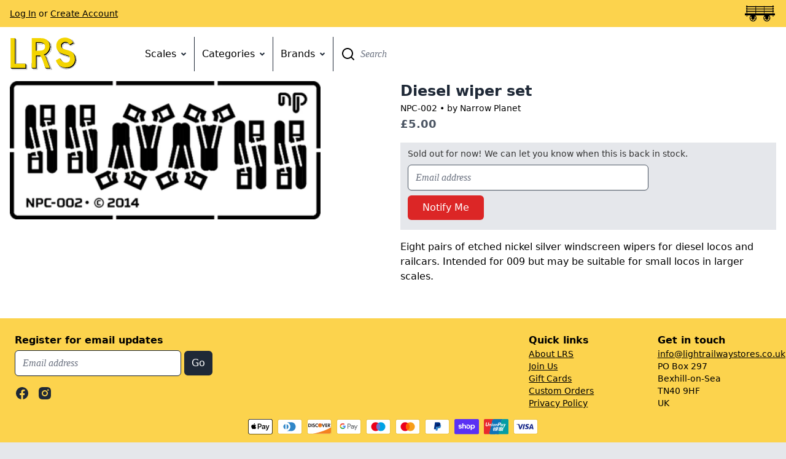

--- FILE ---
content_type: text/html; charset=utf-8
request_url: https://www.lightrailwaystores.co.uk/products/npc-002
body_size: 13337
content:
<!doctype html>
<html>
<head>
  <title>
    Diesel wiper set &ndash; Light Railway Stores
  </title>
  <meta charset="utf-8">
  <meta http-equiv="X-UA-Compatible" content="IE=edge,chrome=1">
  <meta name="description" content="Eight pairs of etched nickel silver windscreen wipers for diesel locos and railcars. Intended for 009 but may be suitable for small locos in larger scales.">
  <link rel="canonical" href="https://www.lightrailwaystores.co.uk/products/npc-002">
  <meta name="viewport" content="width=device-width,initial-scale=1,shrink-to-fit=no">
  <script>window.performance && window.performance.mark && window.performance.mark('shopify.content_for_header.start');</script><meta id="shopify-digital-wallet" name="shopify-digital-wallet" content="/8413421/digital_wallets/dialog">
<meta name="shopify-checkout-api-token" content="0108acae9dea43844f502da4bc3d537a">
<meta id="in-context-paypal-metadata" data-shop-id="8413421" data-venmo-supported="false" data-environment="production" data-locale="en_US" data-paypal-v4="true" data-currency="GBP">
<link rel="alternate" type="application/json+oembed" href="https://www.lightrailwaystores.co.uk/products/npc-002.oembed">
<script async="async" src="/checkouts/internal/preloads.js?locale=en-GB"></script>
<link rel="preconnect" href="https://shop.app" crossorigin="anonymous">
<script async="async" src="https://shop.app/checkouts/internal/preloads.js?locale=en-GB&shop_id=8413421" crossorigin="anonymous"></script>
<script id="apple-pay-shop-capabilities" type="application/json">{"shopId":8413421,"countryCode":"GB","currencyCode":"GBP","merchantCapabilities":["supports3DS"],"merchantId":"gid:\/\/shopify\/Shop\/8413421","merchantName":"Light Railway Stores","requiredBillingContactFields":["postalAddress","email"],"requiredShippingContactFields":["postalAddress","email"],"shippingType":"shipping","supportedNetworks":["visa","maestro","masterCard","discover","elo"],"total":{"type":"pending","label":"Light Railway Stores","amount":"1.00"},"shopifyPaymentsEnabled":true,"supportsSubscriptions":true}</script>
<script id="shopify-features" type="application/json">{"accessToken":"0108acae9dea43844f502da4bc3d537a","betas":["rich-media-storefront-analytics"],"domain":"www.lightrailwaystores.co.uk","predictiveSearch":true,"shopId":8413421,"locale":"en"}</script>
<script>var Shopify = Shopify || {};
Shopify.shop = "narrowplanet.myshopify.com";
Shopify.locale = "en";
Shopify.currency = {"active":"GBP","rate":"1.0"};
Shopify.country = "GB";
Shopify.theme = {"name":"lrs","id":83595329602,"schema_name":"Light Railway Stores","schema_version":"1.0.0","theme_store_id":null,"role":"main"};
Shopify.theme.handle = "null";
Shopify.theme.style = {"id":null,"handle":null};
Shopify.cdnHost = "www.lightrailwaystores.co.uk/cdn";
Shopify.routes = Shopify.routes || {};
Shopify.routes.root = "/";</script>
<script type="module">!function(o){(o.Shopify=o.Shopify||{}).modules=!0}(window);</script>
<script>!function(o){function n(){var o=[];function n(){o.push(Array.prototype.slice.apply(arguments))}return n.q=o,n}var t=o.Shopify=o.Shopify||{};t.loadFeatures=n(),t.autoloadFeatures=n()}(window);</script>
<script>
  window.ShopifyPay = window.ShopifyPay || {};
  window.ShopifyPay.apiHost = "shop.app\/pay";
  window.ShopifyPay.redirectState = null;
</script>
<script id="shop-js-analytics" type="application/json">{"pageType":"product"}</script>
<script defer="defer" async type="module" src="//www.lightrailwaystores.co.uk/cdn/shopifycloud/shop-js/modules/v2/client.init-shop-cart-sync_BdyHc3Nr.en.esm.js"></script>
<script defer="defer" async type="module" src="//www.lightrailwaystores.co.uk/cdn/shopifycloud/shop-js/modules/v2/chunk.common_Daul8nwZ.esm.js"></script>
<script type="module">
  await import("//www.lightrailwaystores.co.uk/cdn/shopifycloud/shop-js/modules/v2/client.init-shop-cart-sync_BdyHc3Nr.en.esm.js");
await import("//www.lightrailwaystores.co.uk/cdn/shopifycloud/shop-js/modules/v2/chunk.common_Daul8nwZ.esm.js");

  window.Shopify.SignInWithShop?.initShopCartSync?.({"fedCMEnabled":true,"windoidEnabled":true});

</script>
<script>
  window.Shopify = window.Shopify || {};
  if (!window.Shopify.featureAssets) window.Shopify.featureAssets = {};
  window.Shopify.featureAssets['shop-js'] = {"shop-cart-sync":["modules/v2/client.shop-cart-sync_QYOiDySF.en.esm.js","modules/v2/chunk.common_Daul8nwZ.esm.js"],"init-fed-cm":["modules/v2/client.init-fed-cm_DchLp9rc.en.esm.js","modules/v2/chunk.common_Daul8nwZ.esm.js"],"shop-button":["modules/v2/client.shop-button_OV7bAJc5.en.esm.js","modules/v2/chunk.common_Daul8nwZ.esm.js"],"init-windoid":["modules/v2/client.init-windoid_DwxFKQ8e.en.esm.js","modules/v2/chunk.common_Daul8nwZ.esm.js"],"shop-cash-offers":["modules/v2/client.shop-cash-offers_DWtL6Bq3.en.esm.js","modules/v2/chunk.common_Daul8nwZ.esm.js","modules/v2/chunk.modal_CQq8HTM6.esm.js"],"shop-toast-manager":["modules/v2/client.shop-toast-manager_CX9r1SjA.en.esm.js","modules/v2/chunk.common_Daul8nwZ.esm.js"],"init-shop-email-lookup-coordinator":["modules/v2/client.init-shop-email-lookup-coordinator_UhKnw74l.en.esm.js","modules/v2/chunk.common_Daul8nwZ.esm.js"],"pay-button":["modules/v2/client.pay-button_DzxNnLDY.en.esm.js","modules/v2/chunk.common_Daul8nwZ.esm.js"],"avatar":["modules/v2/client.avatar_BTnouDA3.en.esm.js"],"init-shop-cart-sync":["modules/v2/client.init-shop-cart-sync_BdyHc3Nr.en.esm.js","modules/v2/chunk.common_Daul8nwZ.esm.js"],"shop-login-button":["modules/v2/client.shop-login-button_D8B466_1.en.esm.js","modules/v2/chunk.common_Daul8nwZ.esm.js","modules/v2/chunk.modal_CQq8HTM6.esm.js"],"init-customer-accounts-sign-up":["modules/v2/client.init-customer-accounts-sign-up_C8fpPm4i.en.esm.js","modules/v2/client.shop-login-button_D8B466_1.en.esm.js","modules/v2/chunk.common_Daul8nwZ.esm.js","modules/v2/chunk.modal_CQq8HTM6.esm.js"],"init-shop-for-new-customer-accounts":["modules/v2/client.init-shop-for-new-customer-accounts_CVTO0Ztu.en.esm.js","modules/v2/client.shop-login-button_D8B466_1.en.esm.js","modules/v2/chunk.common_Daul8nwZ.esm.js","modules/v2/chunk.modal_CQq8HTM6.esm.js"],"init-customer-accounts":["modules/v2/client.init-customer-accounts_dRgKMfrE.en.esm.js","modules/v2/client.shop-login-button_D8B466_1.en.esm.js","modules/v2/chunk.common_Daul8nwZ.esm.js","modules/v2/chunk.modal_CQq8HTM6.esm.js"],"shop-follow-button":["modules/v2/client.shop-follow-button_CkZpjEct.en.esm.js","modules/v2/chunk.common_Daul8nwZ.esm.js","modules/v2/chunk.modal_CQq8HTM6.esm.js"],"lead-capture":["modules/v2/client.lead-capture_BntHBhfp.en.esm.js","modules/v2/chunk.common_Daul8nwZ.esm.js","modules/v2/chunk.modal_CQq8HTM6.esm.js"],"checkout-modal":["modules/v2/client.checkout-modal_CfxcYbTm.en.esm.js","modules/v2/chunk.common_Daul8nwZ.esm.js","modules/v2/chunk.modal_CQq8HTM6.esm.js"],"shop-login":["modules/v2/client.shop-login_Da4GZ2H6.en.esm.js","modules/v2/chunk.common_Daul8nwZ.esm.js","modules/v2/chunk.modal_CQq8HTM6.esm.js"],"payment-terms":["modules/v2/client.payment-terms_MV4M3zvL.en.esm.js","modules/v2/chunk.common_Daul8nwZ.esm.js","modules/v2/chunk.modal_CQq8HTM6.esm.js"]};
</script>
<script>(function() {
  var isLoaded = false;
  function asyncLoad() {
    if (isLoaded) return;
    isLoaded = true;
    var urls = ["https:\/\/s3-us-west-2.amazonaws.com\/da-restock\/da-restock.js?shop=narrowplanet.myshopify.com"];
    for (var i = 0; i < urls.length; i++) {
      var s = document.createElement('script');
      s.type = 'text/javascript';
      s.async = true;
      s.src = urls[i];
      var x = document.getElementsByTagName('script')[0];
      x.parentNode.insertBefore(s, x);
    }
  };
  if(window.attachEvent) {
    window.attachEvent('onload', asyncLoad);
  } else {
    window.addEventListener('load', asyncLoad, false);
  }
})();</script>
<script id="__st">var __st={"a":8413421,"offset":0,"reqid":"1498a96c-5342-4e7a-b265-401b081eb61e-1769029780","pageurl":"www.lightrailwaystores.co.uk\/products\/npc-002","u":"848a324a5bdd","p":"product","rtyp":"product","rid":466130289};</script>
<script>window.ShopifyPaypalV4VisibilityTracking = true;</script>
<script id="captcha-bootstrap">!function(){'use strict';const t='contact',e='account',n='new_comment',o=[[t,t],['blogs',n],['comments',n],[t,'customer']],c=[[e,'customer_login'],[e,'guest_login'],[e,'recover_customer_password'],[e,'create_customer']],r=t=>t.map((([t,e])=>`form[action*='/${t}']:not([data-nocaptcha='true']) input[name='form_type'][value='${e}']`)).join(','),a=t=>()=>t?[...document.querySelectorAll(t)].map((t=>t.form)):[];function s(){const t=[...o],e=r(t);return a(e)}const i='password',u='form_key',d=['recaptcha-v3-token','g-recaptcha-response','h-captcha-response',i],f=()=>{try{return window.sessionStorage}catch{return}},m='__shopify_v',_=t=>t.elements[u];function p(t,e,n=!1){try{const o=window.sessionStorage,c=JSON.parse(o.getItem(e)),{data:r}=function(t){const{data:e,action:n}=t;return t[m]||n?{data:e,action:n}:{data:t,action:n}}(c);for(const[e,n]of Object.entries(r))t.elements[e]&&(t.elements[e].value=n);n&&o.removeItem(e)}catch(o){console.error('form repopulation failed',{error:o})}}const l='form_type',E='cptcha';function T(t){t.dataset[E]=!0}const w=window,h=w.document,L='Shopify',v='ce_forms',y='captcha';let A=!1;((t,e)=>{const n=(g='f06e6c50-85a8-45c8-87d0-21a2b65856fe',I='https://cdn.shopify.com/shopifycloud/storefront-forms-hcaptcha/ce_storefront_forms_captcha_hcaptcha.v1.5.2.iife.js',D={infoText:'Protected by hCaptcha',privacyText:'Privacy',termsText:'Terms'},(t,e,n)=>{const o=w[L][v],c=o.bindForm;if(c)return c(t,g,e,D).then(n);var r;o.q.push([[t,g,e,D],n]),r=I,A||(h.body.append(Object.assign(h.createElement('script'),{id:'captcha-provider',async:!0,src:r})),A=!0)});var g,I,D;w[L]=w[L]||{},w[L][v]=w[L][v]||{},w[L][v].q=[],w[L][y]=w[L][y]||{},w[L][y].protect=function(t,e){n(t,void 0,e),T(t)},Object.freeze(w[L][y]),function(t,e,n,w,h,L){const[v,y,A,g]=function(t,e,n){const i=e?o:[],u=t?c:[],d=[...i,...u],f=r(d),m=r(i),_=r(d.filter((([t,e])=>n.includes(e))));return[a(f),a(m),a(_),s()]}(w,h,L),I=t=>{const e=t.target;return e instanceof HTMLFormElement?e:e&&e.form},D=t=>v().includes(t);t.addEventListener('submit',(t=>{const e=I(t);if(!e)return;const n=D(e)&&!e.dataset.hcaptchaBound&&!e.dataset.recaptchaBound,o=_(e),c=g().includes(e)&&(!o||!o.value);(n||c)&&t.preventDefault(),c&&!n&&(function(t){try{if(!f())return;!function(t){const e=f();if(!e)return;const n=_(t);if(!n)return;const o=n.value;o&&e.removeItem(o)}(t);const e=Array.from(Array(32),(()=>Math.random().toString(36)[2])).join('');!function(t,e){_(t)||t.append(Object.assign(document.createElement('input'),{type:'hidden',name:u})),t.elements[u].value=e}(t,e),function(t,e){const n=f();if(!n)return;const o=[...t.querySelectorAll(`input[type='${i}']`)].map((({name:t})=>t)),c=[...d,...o],r={};for(const[a,s]of new FormData(t).entries())c.includes(a)||(r[a]=s);n.setItem(e,JSON.stringify({[m]:1,action:t.action,data:r}))}(t,e)}catch(e){console.error('failed to persist form',e)}}(e),e.submit())}));const S=(t,e)=>{t&&!t.dataset[E]&&(n(t,e.some((e=>e===t))),T(t))};for(const o of['focusin','change'])t.addEventListener(o,(t=>{const e=I(t);D(e)&&S(e,y())}));const B=e.get('form_key'),M=e.get(l),P=B&&M;t.addEventListener('DOMContentLoaded',(()=>{const t=y();if(P)for(const e of t)e.elements[l].value===M&&p(e,B);[...new Set([...A(),...v().filter((t=>'true'===t.dataset.shopifyCaptcha))])].forEach((e=>S(e,t)))}))}(h,new URLSearchParams(w.location.search),n,t,e,['guest_login'])})(!0,!0)}();</script>
<script integrity="sha256-4kQ18oKyAcykRKYeNunJcIwy7WH5gtpwJnB7kiuLZ1E=" data-source-attribution="shopify.loadfeatures" defer="defer" src="//www.lightrailwaystores.co.uk/cdn/shopifycloud/storefront/assets/storefront/load_feature-a0a9edcb.js" crossorigin="anonymous"></script>
<script crossorigin="anonymous" defer="defer" src="//www.lightrailwaystores.co.uk/cdn/shopifycloud/storefront/assets/shopify_pay/storefront-65b4c6d7.js?v=20250812"></script>
<script data-source-attribution="shopify.dynamic_checkout.dynamic.init">var Shopify=Shopify||{};Shopify.PaymentButton=Shopify.PaymentButton||{isStorefrontPortableWallets:!0,init:function(){window.Shopify.PaymentButton.init=function(){};var t=document.createElement("script");t.src="https://www.lightrailwaystores.co.uk/cdn/shopifycloud/portable-wallets/latest/portable-wallets.en.js",t.type="module",document.head.appendChild(t)}};
</script>
<script data-source-attribution="shopify.dynamic_checkout.buyer_consent">
  function portableWalletsHideBuyerConsent(e){var t=document.getElementById("shopify-buyer-consent"),n=document.getElementById("shopify-subscription-policy-button");t&&n&&(t.classList.add("hidden"),t.setAttribute("aria-hidden","true"),n.removeEventListener("click",e))}function portableWalletsShowBuyerConsent(e){var t=document.getElementById("shopify-buyer-consent"),n=document.getElementById("shopify-subscription-policy-button");t&&n&&(t.classList.remove("hidden"),t.removeAttribute("aria-hidden"),n.addEventListener("click",e))}window.Shopify?.PaymentButton&&(window.Shopify.PaymentButton.hideBuyerConsent=portableWalletsHideBuyerConsent,window.Shopify.PaymentButton.showBuyerConsent=portableWalletsShowBuyerConsent);
</script>
<script data-source-attribution="shopify.dynamic_checkout.cart.bootstrap">document.addEventListener("DOMContentLoaded",(function(){function t(){return document.querySelector("shopify-accelerated-checkout-cart, shopify-accelerated-checkout")}if(t())Shopify.PaymentButton.init();else{new MutationObserver((function(e,n){t()&&(Shopify.PaymentButton.init(),n.disconnect())})).observe(document.body,{childList:!0,subtree:!0})}}));
</script>
<link id="shopify-accelerated-checkout-styles" rel="stylesheet" media="screen" href="https://www.lightrailwaystores.co.uk/cdn/shopifycloud/portable-wallets/latest/accelerated-checkout-backwards-compat.css" crossorigin="anonymous">
<style id="shopify-accelerated-checkout-cart">
        #shopify-buyer-consent {
  margin-top: 1em;
  display: inline-block;
  width: 100%;
}

#shopify-buyer-consent.hidden {
  display: none;
}

#shopify-subscription-policy-button {
  background: none;
  border: none;
  padding: 0;
  text-decoration: underline;
  font-size: inherit;
  cursor: pointer;
}

#shopify-subscription-policy-button::before {
  box-shadow: none;
}

      </style>

<script>window.performance && window.performance.mark && window.performance.mark('shopify.content_for_header.end');</script> <!-- Header hook for plugins -->
  <script src="//www.lightrailwaystores.co.uk/cdn/shopifycloud/storefront/assets/themes_support/option_selection-b017cd28.js" type="text/javascript"></script>

  <script>
    
    var PRODUCT_JSON = {"id":466130289,"title":"Diesel wiper set","handle":"npc-002","description":"\u003cmeta charset=\"utf-8\"\u003e\u003cspan\u003eEight pairs of etched nickel silver windscreen wipers for diesel locos and railcars. Intended for 009 but may be suitable for small locos in larger scales.\u003c\/span\u003e","published_at":"2015-04-23T18:57:00+01:00","created_at":"2015-04-23T18:58:13+01:00","vendor":"Narrow Planet","type":"Components","tags":["00","00 gauge","006.5","009","HOe","HOf","narrow gauge"],"price":500,"price_min":500,"price_max":500,"available":false,"price_varies":false,"compare_at_price":null,"compare_at_price_min":0,"compare_at_price_max":0,"compare_at_price_varies":false,"variants":[{"id":1221997445,"title":"Default Title","option1":"Default Title","option2":null,"option3":null,"sku":"NPC-002","requires_shipping":true,"taxable":false,"featured_image":null,"available":false,"name":"Diesel wiper set","public_title":null,"options":["Default Title"],"price":500,"weight":0,"compare_at_price":null,"inventory_quantity":0,"inventory_management":"shopify","inventory_policy":"deny","barcode":"","requires_selling_plan":false,"selling_plan_allocations":[]}],"images":["\/\/www.lightrailwaystores.co.uk\/cdn\/shop\/products\/wipers.png?v=1429811895"],"featured_image":"\/\/www.lightrailwaystores.co.uk\/cdn\/shop\/products\/wipers.png?v=1429811895","options":["Title"],"media":[{"alt":null,"id":24027693122,"position":1,"preview_image":{"aspect_ratio":2.251,"height":187,"width":421,"src":"\/\/www.lightrailwaystores.co.uk\/cdn\/shop\/products\/wipers.png?v=1429811895"},"aspect_ratio":2.251,"height":187,"media_type":"image","src":"\/\/www.lightrailwaystores.co.uk\/cdn\/shop\/products\/wipers.png?v=1429811895","width":421}],"requires_selling_plan":false,"selling_plan_groups":[],"content":"\u003cmeta charset=\"utf-8\"\u003e\u003cspan\u003eEight pairs of etched nickel silver windscreen wipers for diesel locos and railcars. Intended for 009 but may be suitable for small locos in larger scales.\u003c\/span\u003e"};
    var MONEY_FORMAT = '&pound;{{amount}}';
    
  </script>

  <link href="//www.lightrailwaystores.co.uk/cdn/shop/t/3/assets/application.css?v=52045603674551124351748103645" rel="stylesheet" type="text/css" media="all" />
  <script src="//www.lightrailwaystores.co.uk/cdn/shop/t/3/assets/application.js?v=146481303509309268911637878539" type="text/javascript"></script>

  

  
<!-- BEGIN app block: shopify://apps/preproduct-next-gen-pre-order/blocks/preproduct_app_embed_block/2762c018-a41c-4de1-8397-e1a2010a74fa -->
<script 
	id="pp-optimized-loading-hide-buttons" 
	
>
	function ppOptimizedLoadingHideButtons() {
		const potentialForms = Array.from(document.querySelectorAll(`[action*="cart/add"], [action="/cart/add"]`));
		let dawnStyleProductForm = potentialForms.find(form => {
			return form.parentElement?.className === `product-form`
		});
		let productForm = potentialForms.find(form => {
			// primary add-to-cart buttons would not be within a header or footer
			return form.closest(`header, footer`) ? false : true;
		});
		let form = dawnStyleProductForm || productForm;

		if (!form) return;
		
		form.parentElement.querySelectorAll(`
			button[type="submit"], 
			button[name="add"], 
			button[class*="add-to-cart"],
			button[id*="add-to-cart"],
			button[id*="addToCart"],
			button[data-add-to-cart],
			button[data-product-id],
			input[type="submit"],
			input[name="add"],
			input[data-add-to-cart],
			div.shopify-payment-button
		`).forEach(button => {
			button.style.display = "none";
		});
	}

	addEventListener(`DOMContentLoaded`, () => {
		let script = document.getElementById(`pp-optimized-loading-hide-buttons`);

		if (window.meta?.page?.pageType === `product` && script.hasAttribute(`data-on-pre-order`)) {
			ppOptimizedLoadingHideButtons();
		}
	});
</script>

<script>
	(function() {
		function ppAsyncLoad() {
			var urls = ["https:\/\/api.preproduct.io\/preproduct-embed.js?shop=www.lightrailwaystores.co.uk"];
			for (var i = 0; i < urls.length; i++) {
				var s = document.createElement('script');
				s.type = 'text/javascript';
				s.async = true;
				s.src = urls[i];
				var x = document.getElementsByTagName('script')[0];
				x.parentNode.insertBefore(s, x);
			}
		};
		if(window.attachEvent) {
			window.attachEvent('onload', ppAsyncLoad);
		} else {
			window.addEventListener('load', ppAsyncLoad, false);
		}
	})();
</script>




<!-- END app block --><script src="https://cdn.shopify.com/extensions/19689677-6488-4a31-adf3-fcf4359c5fd9/forms-2295/assets/shopify-forms-loader.js" type="text/javascript" defer="defer"></script>
<meta property="og:image" content="https://cdn.shopify.com/s/files/1/0841/3421/products/wipers.png?v=1429811895" />
<meta property="og:image:secure_url" content="https://cdn.shopify.com/s/files/1/0841/3421/products/wipers.png?v=1429811895" />
<meta property="og:image:width" content="421" />
<meta property="og:image:height" content="187" />
<link href="https://monorail-edge.shopifysvc.com" rel="dns-prefetch">
<script>(function(){if ("sendBeacon" in navigator && "performance" in window) {try {var session_token_from_headers = performance.getEntriesByType('navigation')[0].serverTiming.find(x => x.name == '_s').description;} catch {var session_token_from_headers = undefined;}var session_cookie_matches = document.cookie.match(/_shopify_s=([^;]*)/);var session_token_from_cookie = session_cookie_matches && session_cookie_matches.length === 2 ? session_cookie_matches[1] : "";var session_token = session_token_from_headers || session_token_from_cookie || "";function handle_abandonment_event(e) {var entries = performance.getEntries().filter(function(entry) {return /monorail-edge.shopifysvc.com/.test(entry.name);});if (!window.abandonment_tracked && entries.length === 0) {window.abandonment_tracked = true;var currentMs = Date.now();var navigation_start = performance.timing.navigationStart;var payload = {shop_id: 8413421,url: window.location.href,navigation_start,duration: currentMs - navigation_start,session_token,page_type: "product"};window.navigator.sendBeacon("https://monorail-edge.shopifysvc.com/v1/produce", JSON.stringify({schema_id: "online_store_buyer_site_abandonment/1.1",payload: payload,metadata: {event_created_at_ms: currentMs,event_sent_at_ms: currentMs}}));}}window.addEventListener('pagehide', handle_abandonment_event);}}());</script>
<script id="web-pixels-manager-setup">(function e(e,d,r,n,o){if(void 0===o&&(o={}),!Boolean(null===(a=null===(i=window.Shopify)||void 0===i?void 0:i.analytics)||void 0===a?void 0:a.replayQueue)){var i,a;window.Shopify=window.Shopify||{};var t=window.Shopify;t.analytics=t.analytics||{};var s=t.analytics;s.replayQueue=[],s.publish=function(e,d,r){return s.replayQueue.push([e,d,r]),!0};try{self.performance.mark("wpm:start")}catch(e){}var l=function(){var e={modern:/Edge?\/(1{2}[4-9]|1[2-9]\d|[2-9]\d{2}|\d{4,})\.\d+(\.\d+|)|Firefox\/(1{2}[4-9]|1[2-9]\d|[2-9]\d{2}|\d{4,})\.\d+(\.\d+|)|Chrom(ium|e)\/(9{2}|\d{3,})\.\d+(\.\d+|)|(Maci|X1{2}).+ Version\/(15\.\d+|(1[6-9]|[2-9]\d|\d{3,})\.\d+)([,.]\d+|)( \(\w+\)|)( Mobile\/\w+|) Safari\/|Chrome.+OPR\/(9{2}|\d{3,})\.\d+\.\d+|(CPU[ +]OS|iPhone[ +]OS|CPU[ +]iPhone|CPU IPhone OS|CPU iPad OS)[ +]+(15[._]\d+|(1[6-9]|[2-9]\d|\d{3,})[._]\d+)([._]\d+|)|Android:?[ /-](13[3-9]|1[4-9]\d|[2-9]\d{2}|\d{4,})(\.\d+|)(\.\d+|)|Android.+Firefox\/(13[5-9]|1[4-9]\d|[2-9]\d{2}|\d{4,})\.\d+(\.\d+|)|Android.+Chrom(ium|e)\/(13[3-9]|1[4-9]\d|[2-9]\d{2}|\d{4,})\.\d+(\.\d+|)|SamsungBrowser\/([2-9]\d|\d{3,})\.\d+/,legacy:/Edge?\/(1[6-9]|[2-9]\d|\d{3,})\.\d+(\.\d+|)|Firefox\/(5[4-9]|[6-9]\d|\d{3,})\.\d+(\.\d+|)|Chrom(ium|e)\/(5[1-9]|[6-9]\d|\d{3,})\.\d+(\.\d+|)([\d.]+$|.*Safari\/(?![\d.]+ Edge\/[\d.]+$))|(Maci|X1{2}).+ Version\/(10\.\d+|(1[1-9]|[2-9]\d|\d{3,})\.\d+)([,.]\d+|)( \(\w+\)|)( Mobile\/\w+|) Safari\/|Chrome.+OPR\/(3[89]|[4-9]\d|\d{3,})\.\d+\.\d+|(CPU[ +]OS|iPhone[ +]OS|CPU[ +]iPhone|CPU IPhone OS|CPU iPad OS)[ +]+(10[._]\d+|(1[1-9]|[2-9]\d|\d{3,})[._]\d+)([._]\d+|)|Android:?[ /-](13[3-9]|1[4-9]\d|[2-9]\d{2}|\d{4,})(\.\d+|)(\.\d+|)|Mobile Safari.+OPR\/([89]\d|\d{3,})\.\d+\.\d+|Android.+Firefox\/(13[5-9]|1[4-9]\d|[2-9]\d{2}|\d{4,})\.\d+(\.\d+|)|Android.+Chrom(ium|e)\/(13[3-9]|1[4-9]\d|[2-9]\d{2}|\d{4,})\.\d+(\.\d+|)|Android.+(UC? ?Browser|UCWEB|U3)[ /]?(15\.([5-9]|\d{2,})|(1[6-9]|[2-9]\d|\d{3,})\.\d+)\.\d+|SamsungBrowser\/(5\.\d+|([6-9]|\d{2,})\.\d+)|Android.+MQ{2}Browser\/(14(\.(9|\d{2,})|)|(1[5-9]|[2-9]\d|\d{3,})(\.\d+|))(\.\d+|)|K[Aa][Ii]OS\/(3\.\d+|([4-9]|\d{2,})\.\d+)(\.\d+|)/},d=e.modern,r=e.legacy,n=navigator.userAgent;return n.match(d)?"modern":n.match(r)?"legacy":"unknown"}(),u="modern"===l?"modern":"legacy",c=(null!=n?n:{modern:"",legacy:""})[u],f=function(e){return[e.baseUrl,"/wpm","/b",e.hashVersion,"modern"===e.buildTarget?"m":"l",".js"].join("")}({baseUrl:d,hashVersion:r,buildTarget:u}),m=function(e){var d=e.version,r=e.bundleTarget,n=e.surface,o=e.pageUrl,i=e.monorailEndpoint;return{emit:function(e){var a=e.status,t=e.errorMsg,s=(new Date).getTime(),l=JSON.stringify({metadata:{event_sent_at_ms:s},events:[{schema_id:"web_pixels_manager_load/3.1",payload:{version:d,bundle_target:r,page_url:o,status:a,surface:n,error_msg:t},metadata:{event_created_at_ms:s}}]});if(!i)return console&&console.warn&&console.warn("[Web Pixels Manager] No Monorail endpoint provided, skipping logging."),!1;try{return self.navigator.sendBeacon.bind(self.navigator)(i,l)}catch(e){}var u=new XMLHttpRequest;try{return u.open("POST",i,!0),u.setRequestHeader("Content-Type","text/plain"),u.send(l),!0}catch(e){return console&&console.warn&&console.warn("[Web Pixels Manager] Got an unhandled error while logging to Monorail."),!1}}}}({version:r,bundleTarget:l,surface:e.surface,pageUrl:self.location.href,monorailEndpoint:e.monorailEndpoint});try{o.browserTarget=l,function(e){var d=e.src,r=e.async,n=void 0===r||r,o=e.onload,i=e.onerror,a=e.sri,t=e.scriptDataAttributes,s=void 0===t?{}:t,l=document.createElement("script"),u=document.querySelector("head"),c=document.querySelector("body");if(l.async=n,l.src=d,a&&(l.integrity=a,l.crossOrigin="anonymous"),s)for(var f in s)if(Object.prototype.hasOwnProperty.call(s,f))try{l.dataset[f]=s[f]}catch(e){}if(o&&l.addEventListener("load",o),i&&l.addEventListener("error",i),u)u.appendChild(l);else{if(!c)throw new Error("Did not find a head or body element to append the script");c.appendChild(l)}}({src:f,async:!0,onload:function(){if(!function(){var e,d;return Boolean(null===(d=null===(e=window.Shopify)||void 0===e?void 0:e.analytics)||void 0===d?void 0:d.initialized)}()){var d=window.webPixelsManager.init(e)||void 0;if(d){var r=window.Shopify.analytics;r.replayQueue.forEach((function(e){var r=e[0],n=e[1],o=e[2];d.publishCustomEvent(r,n,o)})),r.replayQueue=[],r.publish=d.publishCustomEvent,r.visitor=d.visitor,r.initialized=!0}}},onerror:function(){return m.emit({status:"failed",errorMsg:"".concat(f," has failed to load")})},sri:function(e){var d=/^sha384-[A-Za-z0-9+/=]+$/;return"string"==typeof e&&d.test(e)}(c)?c:"",scriptDataAttributes:o}),m.emit({status:"loading"})}catch(e){m.emit({status:"failed",errorMsg:(null==e?void 0:e.message)||"Unknown error"})}}})({shopId: 8413421,storefrontBaseUrl: "https://www.lightrailwaystores.co.uk",extensionsBaseUrl: "https://extensions.shopifycdn.com/cdn/shopifycloud/web-pixels-manager",monorailEndpoint: "https://monorail-edge.shopifysvc.com/unstable/produce_batch",surface: "storefront-renderer",enabledBetaFlags: ["2dca8a86"],webPixelsConfigList: [{"id":"136675394","configuration":"{\"pixel_id\":\"1822347661297139\",\"pixel_type\":\"facebook_pixel\",\"metaapp_system_user_token\":\"-\"}","eventPayloadVersion":"v1","runtimeContext":"OPEN","scriptVersion":"ca16bc87fe92b6042fbaa3acc2fbdaa6","type":"APP","apiClientId":2329312,"privacyPurposes":["ANALYTICS","MARKETING","SALE_OF_DATA"],"dataSharingAdjustments":{"protectedCustomerApprovalScopes":["read_customer_address","read_customer_email","read_customer_name","read_customer_personal_data","read_customer_phone"]}},{"id":"shopify-app-pixel","configuration":"{}","eventPayloadVersion":"v1","runtimeContext":"STRICT","scriptVersion":"0450","apiClientId":"shopify-pixel","type":"APP","privacyPurposes":["ANALYTICS","MARKETING"]},{"id":"shopify-custom-pixel","eventPayloadVersion":"v1","runtimeContext":"LAX","scriptVersion":"0450","apiClientId":"shopify-pixel","type":"CUSTOM","privacyPurposes":["ANALYTICS","MARKETING"]}],isMerchantRequest: false,initData: {"shop":{"name":"Light Railway Stores","paymentSettings":{"currencyCode":"GBP"},"myshopifyDomain":"narrowplanet.myshopify.com","countryCode":"GB","storefrontUrl":"https:\/\/www.lightrailwaystores.co.uk"},"customer":null,"cart":null,"checkout":null,"productVariants":[{"price":{"amount":5.0,"currencyCode":"GBP"},"product":{"title":"Diesel wiper set","vendor":"Narrow Planet","id":"466130289","untranslatedTitle":"Diesel wiper set","url":"\/products\/npc-002","type":"Components"},"id":"1221997445","image":{"src":"\/\/www.lightrailwaystores.co.uk\/cdn\/shop\/products\/wipers.png?v=1429811895"},"sku":"NPC-002","title":"Default Title","untranslatedTitle":"Default Title"}],"purchasingCompany":null},},"https://www.lightrailwaystores.co.uk/cdn","fcfee988w5aeb613cpc8e4bc33m6693e112",{"modern":"","legacy":""},{"shopId":"8413421","storefrontBaseUrl":"https:\/\/www.lightrailwaystores.co.uk","extensionBaseUrl":"https:\/\/extensions.shopifycdn.com\/cdn\/shopifycloud\/web-pixels-manager","surface":"storefront-renderer","enabledBetaFlags":"[\"2dca8a86\"]","isMerchantRequest":"false","hashVersion":"fcfee988w5aeb613cpc8e4bc33m6693e112","publish":"custom","events":"[[\"page_viewed\",{}],[\"product_viewed\",{\"productVariant\":{\"price\":{\"amount\":5.0,\"currencyCode\":\"GBP\"},\"product\":{\"title\":\"Diesel wiper set\",\"vendor\":\"Narrow Planet\",\"id\":\"466130289\",\"untranslatedTitle\":\"Diesel wiper set\",\"url\":\"\/products\/npc-002\",\"type\":\"Components\"},\"id\":\"1221997445\",\"image\":{\"src\":\"\/\/www.lightrailwaystores.co.uk\/cdn\/shop\/products\/wipers.png?v=1429811895\"},\"sku\":\"NPC-002\",\"title\":\"Default Title\",\"untranslatedTitle\":\"Default Title\"}}]]"});</script><script>
  window.ShopifyAnalytics = window.ShopifyAnalytics || {};
  window.ShopifyAnalytics.meta = window.ShopifyAnalytics.meta || {};
  window.ShopifyAnalytics.meta.currency = 'GBP';
  var meta = {"product":{"id":466130289,"gid":"gid:\/\/shopify\/Product\/466130289","vendor":"Narrow Planet","type":"Components","handle":"npc-002","variants":[{"id":1221997445,"price":500,"name":"Diesel wiper set","public_title":null,"sku":"NPC-002"}],"remote":false},"page":{"pageType":"product","resourceType":"product","resourceId":466130289,"requestId":"1498a96c-5342-4e7a-b265-401b081eb61e-1769029780"}};
  for (var attr in meta) {
    window.ShopifyAnalytics.meta[attr] = meta[attr];
  }
</script>
<script class="analytics">
  (function () {
    var customDocumentWrite = function(content) {
      var jquery = null;

      if (window.jQuery) {
        jquery = window.jQuery;
      } else if (window.Checkout && window.Checkout.$) {
        jquery = window.Checkout.$;
      }

      if (jquery) {
        jquery('body').append(content);
      }
    };

    var hasLoggedConversion = function(token) {
      if (token) {
        return document.cookie.indexOf('loggedConversion=' + token) !== -1;
      }
      return false;
    }

    var setCookieIfConversion = function(token) {
      if (token) {
        var twoMonthsFromNow = new Date(Date.now());
        twoMonthsFromNow.setMonth(twoMonthsFromNow.getMonth() + 2);

        document.cookie = 'loggedConversion=' + token + '; expires=' + twoMonthsFromNow;
      }
    }

    var trekkie = window.ShopifyAnalytics.lib = window.trekkie = window.trekkie || [];
    if (trekkie.integrations) {
      return;
    }
    trekkie.methods = [
      'identify',
      'page',
      'ready',
      'track',
      'trackForm',
      'trackLink'
    ];
    trekkie.factory = function(method) {
      return function() {
        var args = Array.prototype.slice.call(arguments);
        args.unshift(method);
        trekkie.push(args);
        return trekkie;
      };
    };
    for (var i = 0; i < trekkie.methods.length; i++) {
      var key = trekkie.methods[i];
      trekkie[key] = trekkie.factory(key);
    }
    trekkie.load = function(config) {
      trekkie.config = config || {};
      trekkie.config.initialDocumentCookie = document.cookie;
      var first = document.getElementsByTagName('script')[0];
      var script = document.createElement('script');
      script.type = 'text/javascript';
      script.onerror = function(e) {
        var scriptFallback = document.createElement('script');
        scriptFallback.type = 'text/javascript';
        scriptFallback.onerror = function(error) {
                var Monorail = {
      produce: function produce(monorailDomain, schemaId, payload) {
        var currentMs = new Date().getTime();
        var event = {
          schema_id: schemaId,
          payload: payload,
          metadata: {
            event_created_at_ms: currentMs,
            event_sent_at_ms: currentMs
          }
        };
        return Monorail.sendRequest("https://" + monorailDomain + "/v1/produce", JSON.stringify(event));
      },
      sendRequest: function sendRequest(endpointUrl, payload) {
        // Try the sendBeacon API
        if (window && window.navigator && typeof window.navigator.sendBeacon === 'function' && typeof window.Blob === 'function' && !Monorail.isIos12()) {
          var blobData = new window.Blob([payload], {
            type: 'text/plain'
          });

          if (window.navigator.sendBeacon(endpointUrl, blobData)) {
            return true;
          } // sendBeacon was not successful

        } // XHR beacon

        var xhr = new XMLHttpRequest();

        try {
          xhr.open('POST', endpointUrl);
          xhr.setRequestHeader('Content-Type', 'text/plain');
          xhr.send(payload);
        } catch (e) {
          console.log(e);
        }

        return false;
      },
      isIos12: function isIos12() {
        return window.navigator.userAgent.lastIndexOf('iPhone; CPU iPhone OS 12_') !== -1 || window.navigator.userAgent.lastIndexOf('iPad; CPU OS 12_') !== -1;
      }
    };
    Monorail.produce('monorail-edge.shopifysvc.com',
      'trekkie_storefront_load_errors/1.1',
      {shop_id: 8413421,
      theme_id: 83595329602,
      app_name: "storefront",
      context_url: window.location.href,
      source_url: "//www.lightrailwaystores.co.uk/cdn/s/trekkie.storefront.cd680fe47e6c39ca5d5df5f0a32d569bc48c0f27.min.js"});

        };
        scriptFallback.async = true;
        scriptFallback.src = '//www.lightrailwaystores.co.uk/cdn/s/trekkie.storefront.cd680fe47e6c39ca5d5df5f0a32d569bc48c0f27.min.js';
        first.parentNode.insertBefore(scriptFallback, first);
      };
      script.async = true;
      script.src = '//www.lightrailwaystores.co.uk/cdn/s/trekkie.storefront.cd680fe47e6c39ca5d5df5f0a32d569bc48c0f27.min.js';
      first.parentNode.insertBefore(script, first);
    };
    trekkie.load(
      {"Trekkie":{"appName":"storefront","development":false,"defaultAttributes":{"shopId":8413421,"isMerchantRequest":null,"themeId":83595329602,"themeCityHash":"11842277764255669693","contentLanguage":"en","currency":"GBP","eventMetadataId":"202b42be-834f-44df-8331-db9350a7bf74"},"isServerSideCookieWritingEnabled":true,"monorailRegion":"shop_domain","enabledBetaFlags":["65f19447"]},"Session Attribution":{},"S2S":{"facebookCapiEnabled":false,"source":"trekkie-storefront-renderer","apiClientId":580111}}
    );

    var loaded = false;
    trekkie.ready(function() {
      if (loaded) return;
      loaded = true;

      window.ShopifyAnalytics.lib = window.trekkie;

      var originalDocumentWrite = document.write;
      document.write = customDocumentWrite;
      try { window.ShopifyAnalytics.merchantGoogleAnalytics.call(this); } catch(error) {};
      document.write = originalDocumentWrite;

      window.ShopifyAnalytics.lib.page(null,{"pageType":"product","resourceType":"product","resourceId":466130289,"requestId":"1498a96c-5342-4e7a-b265-401b081eb61e-1769029780","shopifyEmitted":true});

      var match = window.location.pathname.match(/checkouts\/(.+)\/(thank_you|post_purchase)/)
      var token = match? match[1]: undefined;
      if (!hasLoggedConversion(token)) {
        setCookieIfConversion(token);
        window.ShopifyAnalytics.lib.track("Viewed Product",{"currency":"GBP","variantId":1221997445,"productId":466130289,"productGid":"gid:\/\/shopify\/Product\/466130289","name":"Diesel wiper set","price":"5.00","sku":"NPC-002","brand":"Narrow Planet","variant":null,"category":"Components","nonInteraction":true,"remote":false},undefined,undefined,{"shopifyEmitted":true});
      window.ShopifyAnalytics.lib.track("monorail:\/\/trekkie_storefront_viewed_product\/1.1",{"currency":"GBP","variantId":1221997445,"productId":466130289,"productGid":"gid:\/\/shopify\/Product\/466130289","name":"Diesel wiper set","price":"5.00","sku":"NPC-002","brand":"Narrow Planet","variant":null,"category":"Components","nonInteraction":true,"remote":false,"referer":"https:\/\/www.lightrailwaystores.co.uk\/products\/npc-002"});
      }
    });


        var eventsListenerScript = document.createElement('script');
        eventsListenerScript.async = true;
        eventsListenerScript.src = "//www.lightrailwaystores.co.uk/cdn/shopifycloud/storefront/assets/shop_events_listener-3da45d37.js";
        document.getElementsByTagName('head')[0].appendChild(eventsListenerScript);

})();</script>
<script
  defer
  src="https://www.lightrailwaystores.co.uk/cdn/shopifycloud/perf-kit/shopify-perf-kit-3.0.4.min.js"
  data-application="storefront-renderer"
  data-shop-id="8413421"
  data-render-region="gcp-us-east1"
  data-page-type="product"
  data-theme-instance-id="83595329602"
  data-theme-name="Light Railway Stores"
  data-theme-version="1.0.0"
  data-monorail-region="shop_domain"
  data-resource-timing-sampling-rate="10"
  data-shs="true"
  data-shs-beacon="true"
  data-shs-export-with-fetch="true"
  data-shs-logs-sample-rate="1"
  data-shs-beacon-endpoint="https://www.lightrailwaystores.co.uk/api/collect"
></script>
</head>
<body class="bg-gray-200">
<div class="container mx-auto bg-yellow-300 text-sm py-2 px-4 grid grid-cols-2">
  <div>
    
      
        <a href="/account/login" class="inline-block underline leading-7 hover:text-gray-600">Log In</a>
        <span class="inline-block"> or </span>
        <a href="/account/register" class="inline-block underline leading-7 hover:text-gray-600">Create Account</a>
      
    
  </div>
  <div class="text-right">
    <a href="/cart" class="block relative">
      <img src="//www.lightrailwaystores.co.uk/cdn/shop/t/3/assets/cart.svg?v=181402461418152152371606054581" alt="Cart" class="h-7 inline" />
      
    </a>
  </div>
</div>

<div class="container mx-auto p-2 md:p-4 pt-2 pb-6 bg-white">
  
    <div class="relative grid grid-cols-6">
      <a href="/">
        <img src="//www.lightrailwaystores.co.uk/cdn/shop/t/3/assets/LRS_initials.svg?v=699236927757054851605996093" alt="Light Railway Stores" class="h-14" />
      </a>

      <section id="nav" class="md:relative col-span-5 divide-x divide-gray-800 justify-self-end md:justify-self-auto">
        
        
        
        <div class="inline-block">
          
            
            <label for="toggle" tabIndex="0">Scales</label>
            <ul>
            
              
              <li>
                
                  <a href="/collections/all/009">009</a>
                
              </li>
            
              
              <li>
                
                  <a href="/collections/all/00">00</a>
                
              </li>
            
              
              <li>
                
                  <a href="/collections/all/o9">O9</a>
                
              </li>
            
              
              <li>
                
                  <a href="/collections/all/o14">O14</a>
                
              </li>
            
              
              <li>
                
                  <a href="/collections/all/o16-5">O16.5</a>
                
              </li>
            
              
              <li>
                
                  <a href="/collections/thatcher-plates">O gauge</a>
                
              </li>
            
              
              <li>
                
                  <a href="/collections/all/large-scale">Large scale</a>
                
              </li>
            
            </ul>
          
        </div>
        
        
        <div class="inline-block">
          
            
            <label for="toggle" tabIndex="0">Categories</label>
            <ul>
            
              
              <li>
                
                  <a href="/collections/locomotives">Locomotives</a>
                
              </li>
            
              
              <li>
                
                  <a href="/collections/rolling-stock">Rolling Stock</a>
                
              </li>
            
              
              <li>
                
                  <a href="/collections/custom-etched-products">Custom Etching</a>
                
              </li>
            
              
              <li>
                
                  <a href="/collections/components">Components</a>
                
              </li>
            
              
              <li>
                
                  <a href="/collections/all/wheels">Wheels</a>
                
              </li>
            
              
              <li>
                
                  <a href="/collections/all/couplings">Couplings</a>
                
              </li>
            
              
              <li>
                
                  <a href="/collections/all/transfers">Transfers</a>
                
              </li>
            
              
              <li>
                
                  <a href="/collections/all">Everything Else</a>
                
              </li>
            
              
              <li>
                
                  <a href="/products/gift-card">Gift Card</a>
                
              </li>
            
            </ul>
          
        </div>
        
        
        <div class="inline-block">
          
            
            <label for="toggle" tabIndex="0">Brands</label>
            <ul>
            
              
              <li>
                
                  <a href="/collections/narrow-planet">Narrow Planet</a>
                
              </li>
            
              
              <li>
                
                  <a href="/collections/planet-industrials">Planet Industrials</a>
                
              </li>
            
              
              <li>
                
                  <a href="/collections/meridian-models">Meridian Models</a>
                
              </li>
            
              
              <li>
                
                  <a href="/collections/euronarrowgauge">Euro Narrow Gauge</a>
                
              </li>
            
              
              <li>
                
                  <a href="/collections/mosskito">Mosskito NG</a>
                
              </li>
            
              
              <li>
                
                  <a href="/collections/accurascale">Accurascale</a>
                
              </li>
            
              
              <li>
                
                  <a href="/collections/rapido-trains-uk">Rapido Trains</a>
                
              </li>
            
              
              <li>
                
                  <a href="/collections/kbscale">KBscale</a>
                
              </li>
            
              
              <li>
                
                  <a href="/collections/small-run-batch">Small Run Batch</a>
                
              </li>
            
              
              <li>
                
                  <a href="/collections/neil-sayer-scale-models">Neil Sayer</a>
                
              </li>
            
              
              <li>
                
                  <a href="/collections/thatcher-plates">Thatcher Plates</a>
                
              </li>
            
              
              <li>
                
                  <a href="/collections/gdngrs">G&amp;DNGRS</a>
                
              </li>
            
              
              <li>
                
                  <a href="/collections/james-hilton-cmr">James Hilton CMR</a>
                
              </li>
            
              
              <li>
                
                  <a href="/collections/rt-models">RT Models</a>
                
              </li>
            
              
              <li>
                
                  <a href="/collections/rjdetails">RJDetails</a>
                
              </li>
            
            </ul>
          
        </div>
        
        <div class="hidden md:inline-block relative">
          <form id="search" action="/search" class="relative ml-1">
            <button type="submit" alt="Search" tabindex="-1" class="absolute cursor-default text-transparent w-6 left-2 top-4">Go</button>
            <input type="search" name="q" placeholder="Search" value="" class="h-14 leading-14 border-none pl-10" />
            <input type="hidden" name="type" value="product" />
          </form>
        </div>
      </section>
    </div>
    <div class="w-full mx-auto md:hidden">
      <form id="search" action="/search" class="relative my-2">
        <input type="text" name="q" placeholder="Search by title or product code" value="" class="w-full text-lg h-10 leading-10 rounded-md border-gray-600 shadow-sm focus:border-red-300 focus:ring focus:ring-red-200 focus:ring-opacity-50" />
        <button type="submit" alt="Search" tabindex="-1" class="absolute text-transparent w-6 right-2 top-2">Go</button>
        <input type="hidden" name="type" value="product" />
      </form>
    </div>
  

  <main role="main" class="pt-4 pb-10">
    


<div class="grid md:grid-cols-2 gap-6">
  <div class="grid grid-cols-6 items-start gap-6">
    <img
      id="featureproductimage"
      src="//www.lightrailwaystores.co.uk/cdn/shop/products/wipers_large.png?v=1429811895"
      alt="Diesel wiper set"
      class="w-full col-span-4 lg:col-span-5"
    >
    
  </div>
  <div>
    <h1 class="font-bold text-gray-800 text-2xl">Diesel wiper set</h1>
    <span class="text-sm"
      ><span id="variantSku">NPC-002</span> • by Narrow Planet</span>
    <div id="variantPrice" class="text-lg text-gray-600 font-bold mb-4">
      &pound;5.00
      
    </div>
    
    
    

<script type="text/javascript">
  var da_variant = 1221997445;
</script>


  <div id="dd-restock-notification-container">
    <div id="dd-restock-notification-msg">
      <div id="dd-restock-notification-msg-success" style="display: none">Thanks for signing up for restock notifications!</div>
      <div id="dd-restock-notification-msg-error" style="display: none">There was an error signing up for restock notifications. Please try again.</div>
    </div>
    
      
        <div class="da-restock-notification" id="da-restock-notification-variant-1221997445" style="display:none">
          <form action="" method="post">
            <p class="text-sm mb-2">Sold out for now! We can let you know when this is back in stock.</p>
            <input type="text" placeholder="Email address" name="email" />
            <input type="hidden" name="store" value="narrowplanet.myshopify.com" />
            <input type="hidden" name="product" value="466130289" />
            <input type="hidden" name="url" value="/products/npc-002" />
            <input type="hidden" id="da-restock-variant" name="davariant" value="1221997445" />
            <button>Notify Me</button>
          </form>
        </div>
      
    
  </div>



    <div class="apply-product-description-styles"><meta charset="utf-8"><span>Eight pairs of etched nickel silver windscreen wipers for diesel locos and railcars. Intended for 009 but may be suitable for small locos in larger scales.</span></div>
  </div>
</div>

  </main>
</div>

<!-- Begin footer -->
<div class="bg-yellow-300">
  <footer class="container mx-auto px-6 pt-6">
    <div class="grid grid-cols-3 md:grid-cols-6 gap-4 lg:gap-6">
      <div class="col-span-3 lg:col-span-4">
        
        <div>
          <h4 class="font-bold mb-1">Register for email updates</h4>
          <form method="post" action="/contact#contact_form" id="contact_form" accept-charset="UTF-8" class="contact-form"><input type="hidden" name="form_type" value="customer" /><input type="hidden" name="utf8" value="✓" />
            <input type="email" placeholder="Email address" name="contact[email]" class="w-4/5 md:w-2/3 lg:w-1/3 rounded-md border-gray-800 shadow-sm focus:border-red-300 focus:ring focus:ring-red-200 focus:ring-opacity-50" />
            <input type="submit" value="Go" class="px-3 rounded-md bg-gray-800 hover:bg-gray-700 text-white leading-10 shadow-sm cursor-pointer focus:border-red-300 focus:ring focus:ring-red-200 focus:ring-opacity-50" />
          </form>
        </div>
        

        
          <div class="pt-4">
  <a href="https://www.facebook.com/lightrailwaystores" title="Follow us on Facebook" target="_blank" class="inline-block mr-2">
    <img src="//www.lightrailwaystores.co.uk/cdn/shop/t/3/assets/facebook-circle-fill.svg?v=132240045643835575061609165183" alt="Facebook" class="" />
  </a>
  <a href="https://www.instagram.com/lightrailwaystores" title="Follow us on Instagram" target="_blank" class="inline-block mr-2">
    <img src="//www.lightrailwaystores.co.uk/cdn/shop/t/3/assets/instagram-fill.svg?v=139166685444467733211609165342" alt="Instagram" class="" />
  </a>
</div>

        
      </div>
      <div class="lg:col-span-1">
        <h4 class="font-bold">Quick links</h4>
        <ul class="text-sm">
          
            <li><a href="/pages/about-light-railway-stores" title="About LRS" class="underline">About LRS</a></li>
          
            <li><a href="/pages/our-brands" title="Join Us" class="underline">Join Us</a></li>
          
            <li><a href="/products/gift-card" title="Gift Cards" class="underline">Gift Cards</a></li>
          
            <li><a href="/pages/faqs" title="Custom Orders" class="underline">Custom Orders</a></li>
          
            <li><a href="/8413421/policies/2204301.html" title="Privacy Policy" class="underline">Privacy Policy</a></li>
          
        </ul>
      </div>
      <div class="col-span-2 lg:col-span-1">
        <h4 class="font-bold">Get in touch</h4>
        <p class="text-sm"><a href="mailto:info@lightrailwaystores.co.uk" class="underline">info@lightrailwaystores.co.uk</a></p>
        <p class="text-sm">PO Box 297<br/>Bexhill-on-Sea<br/>TN40 9HF<br/>UK</p>
      </div>
    </div>
    <!-- Begin copyright -->
    <div class="text-center pb-10">
      
      <ul class="flex flex-row justify-center py-4">
        
        <li class="mx-1"><img width="40" src="//www.lightrailwaystores.co.uk/cdn/shopifycloud/storefront/assets/payment_icons/apple_pay-1721ebad.svg" /></li>
        
        <li class="mx-1"><img width="40" src="//www.lightrailwaystores.co.uk/cdn/shopifycloud/storefront/assets/payment_icons/diners_club-678e3046.svg" /></li>
        
        <li class="mx-1"><img width="40" src="//www.lightrailwaystores.co.uk/cdn/shopifycloud/storefront/assets/payment_icons/discover-59880595.svg" /></li>
        
        <li class="mx-1"><img width="40" src="//www.lightrailwaystores.co.uk/cdn/shopifycloud/storefront/assets/payment_icons/google_pay-34c30515.svg" /></li>
        
        <li class="mx-1"><img width="40" src="//www.lightrailwaystores.co.uk/cdn/shopifycloud/storefront/assets/payment_icons/maestro-61c41725.svg" /></li>
        
        <li class="mx-1"><img width="40" src="//www.lightrailwaystores.co.uk/cdn/shopifycloud/storefront/assets/payment_icons/master-54b5a7ce.svg" /></li>
        
        <li class="mx-1"><img width="40" src="//www.lightrailwaystores.co.uk/cdn/shopifycloud/storefront/assets/payment_icons/paypal-a7c68b85.svg" /></li>
        
        <li class="mx-1"><img width="40" src="//www.lightrailwaystores.co.uk/cdn/shopifycloud/storefront/assets/payment_icons/shopify_pay-925ab76d.svg" /></li>
        
        <li class="mx-1"><img width="40" src="//www.lightrailwaystores.co.uk/cdn/shopifycloud/storefront/assets/payment_icons/unionpay-38c64159.svg" /></li>
        
        <li class="mx-1"><img width="40" src="//www.lightrailwaystores.co.uk/cdn/shopifycloud/storefront/assets/payment_icons/visa-65d650f7.svg" /></li>
        
      </ul>
      
      
      <p class="text-xs text-gray-700">Copyright &copy; 2026, Narrow Planet Ltd t/a Light Railway Stores </p>
      <p class="text-xs text-gray-700">Company Registration Number 09475659. Registered Office: 36 Bakers Close, Bishops Hull, Taunton, England, TA1 5HD</p>
    </div>
    <!-- End copyright -->
  </footer>
</div>
<!-- End footer -->

<!-- Failed to render app block "15393088698543645836": app block path "shopify://apps/essential-preorder/blocks/app-embed/bb7e7a06-2a82-4e7d-8984-c3918deb1c2a" does not exist --><div id="shopify-block-AZFd6aGFnS21FS1hVa__13768625480086291342" class="shopify-block shopify-app-block"><script>
  window['ShopifyForms'] = {
    ...window['ShopifyForms'],
    currentPageType: "product"
  };
</script>


</div></body>
</html>


--- FILE ---
content_type: image/svg+xml
request_url: https://www.lightrailwaystores.co.uk/cdn/shop/t/3/assets/arrow-drop-down-line.svg?v=5563696813314793421609175701
body_size: -642
content:
<svg xmlns="http://www.w3.org/2000/svg" viewBox="0 0 24 24" width="24" height="24"><path fill="none" d="M0 0h24v24H0z"/><path d="M12 15l-4.243-4.243 1.415-1.414L12 12.172l2.828-2.829 1.415 1.414z" fill="rgba(31,41,55,1)"/></svg>